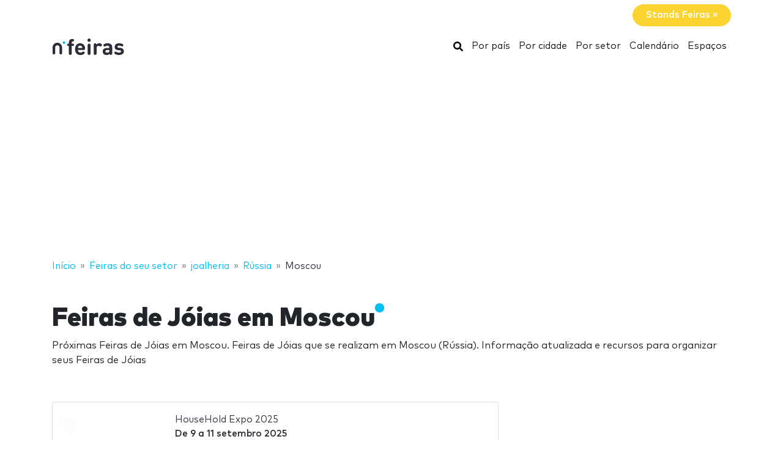

--- FILE ---
content_type: text/html; charset=utf-8
request_url: https://www.google.com/recaptcha/api2/aframe
body_size: 267
content:
<!DOCTYPE HTML><html><head><meta http-equiv="content-type" content="text/html; charset=UTF-8"></head><body><script nonce="gEBgLS8PO2of7PpXEnTyxQ">/** Anti-fraud and anti-abuse applications only. See google.com/recaptcha */ try{var clients={'sodar':'https://pagead2.googlesyndication.com/pagead/sodar?'};window.addEventListener("message",function(a){try{if(a.source===window.parent){var b=JSON.parse(a.data);var c=clients[b['id']];if(c){var d=document.createElement('img');d.src=c+b['params']+'&rc='+(localStorage.getItem("rc::a")?sessionStorage.getItem("rc::b"):"");window.document.body.appendChild(d);sessionStorage.setItem("rc::e",parseInt(sessionStorage.getItem("rc::e")||0)+1);localStorage.setItem("rc::h",'1768971651206');}}}catch(b){}});window.parent.postMessage("_grecaptcha_ready", "*");}catch(b){}</script></body></html>

--- FILE ---
content_type: application/javascript; charset=utf-8
request_url: https://fundingchoicesmessages.google.com/f/AGSKWxUB7wZUyroP-CmwdIe5SpHewrZZXR7cmqnaUCJwd4BcDX7zfRIPgzBH6kr195SuJXfNF3j8DunGf8T6I4PDtY9JzRoHNbPeg0cnfKcxfuM5u95fVTHYNzdQ8X-GEJhKy_GJncB_r5zoqugzNL4G9naVpHaDqLt56qNhpoebWzXQzWz2E4wDvpRMalEU/_/api-ads./ads468x60_.me/ads-/900x130__yahooads/
body_size: -1290
content:
window['ed195706-c994-4c6e-93f5-cd3b290b7680'] = true;